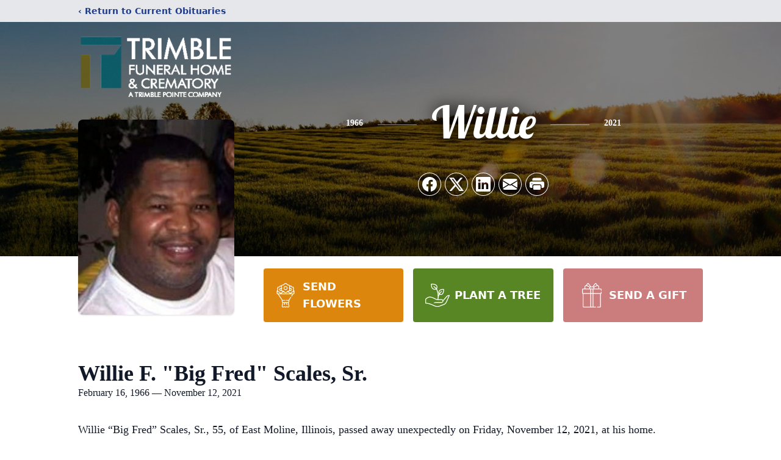

--- FILE ---
content_type: text/html; charset=utf-8
request_url: https://www.google.com/recaptcha/enterprise/anchor?ar=1&k=6LcTp0glAAAAAJWOqDOO4Q5XSq2117lYfKQ0y7fs&co=aHR0cHM6Ly93d3cudHJpbWJsZWZ1bmVyYWxob21lcy5jb206NDQz&hl=en&type=image&v=PoyoqOPhxBO7pBk68S4YbpHZ&theme=light&size=invisible&badge=bottomright&anchor-ms=20000&execute-ms=30000&cb=ft2ml86zur7c
body_size: 48794
content:
<!DOCTYPE HTML><html dir="ltr" lang="en"><head><meta http-equiv="Content-Type" content="text/html; charset=UTF-8">
<meta http-equiv="X-UA-Compatible" content="IE=edge">
<title>reCAPTCHA</title>
<style type="text/css">
/* cyrillic-ext */
@font-face {
  font-family: 'Roboto';
  font-style: normal;
  font-weight: 400;
  font-stretch: 100%;
  src: url(//fonts.gstatic.com/s/roboto/v48/KFO7CnqEu92Fr1ME7kSn66aGLdTylUAMa3GUBHMdazTgWw.woff2) format('woff2');
  unicode-range: U+0460-052F, U+1C80-1C8A, U+20B4, U+2DE0-2DFF, U+A640-A69F, U+FE2E-FE2F;
}
/* cyrillic */
@font-face {
  font-family: 'Roboto';
  font-style: normal;
  font-weight: 400;
  font-stretch: 100%;
  src: url(//fonts.gstatic.com/s/roboto/v48/KFO7CnqEu92Fr1ME7kSn66aGLdTylUAMa3iUBHMdazTgWw.woff2) format('woff2');
  unicode-range: U+0301, U+0400-045F, U+0490-0491, U+04B0-04B1, U+2116;
}
/* greek-ext */
@font-face {
  font-family: 'Roboto';
  font-style: normal;
  font-weight: 400;
  font-stretch: 100%;
  src: url(//fonts.gstatic.com/s/roboto/v48/KFO7CnqEu92Fr1ME7kSn66aGLdTylUAMa3CUBHMdazTgWw.woff2) format('woff2');
  unicode-range: U+1F00-1FFF;
}
/* greek */
@font-face {
  font-family: 'Roboto';
  font-style: normal;
  font-weight: 400;
  font-stretch: 100%;
  src: url(//fonts.gstatic.com/s/roboto/v48/KFO7CnqEu92Fr1ME7kSn66aGLdTylUAMa3-UBHMdazTgWw.woff2) format('woff2');
  unicode-range: U+0370-0377, U+037A-037F, U+0384-038A, U+038C, U+038E-03A1, U+03A3-03FF;
}
/* math */
@font-face {
  font-family: 'Roboto';
  font-style: normal;
  font-weight: 400;
  font-stretch: 100%;
  src: url(//fonts.gstatic.com/s/roboto/v48/KFO7CnqEu92Fr1ME7kSn66aGLdTylUAMawCUBHMdazTgWw.woff2) format('woff2');
  unicode-range: U+0302-0303, U+0305, U+0307-0308, U+0310, U+0312, U+0315, U+031A, U+0326-0327, U+032C, U+032F-0330, U+0332-0333, U+0338, U+033A, U+0346, U+034D, U+0391-03A1, U+03A3-03A9, U+03B1-03C9, U+03D1, U+03D5-03D6, U+03F0-03F1, U+03F4-03F5, U+2016-2017, U+2034-2038, U+203C, U+2040, U+2043, U+2047, U+2050, U+2057, U+205F, U+2070-2071, U+2074-208E, U+2090-209C, U+20D0-20DC, U+20E1, U+20E5-20EF, U+2100-2112, U+2114-2115, U+2117-2121, U+2123-214F, U+2190, U+2192, U+2194-21AE, U+21B0-21E5, U+21F1-21F2, U+21F4-2211, U+2213-2214, U+2216-22FF, U+2308-230B, U+2310, U+2319, U+231C-2321, U+2336-237A, U+237C, U+2395, U+239B-23B7, U+23D0, U+23DC-23E1, U+2474-2475, U+25AF, U+25B3, U+25B7, U+25BD, U+25C1, U+25CA, U+25CC, U+25FB, U+266D-266F, U+27C0-27FF, U+2900-2AFF, U+2B0E-2B11, U+2B30-2B4C, U+2BFE, U+3030, U+FF5B, U+FF5D, U+1D400-1D7FF, U+1EE00-1EEFF;
}
/* symbols */
@font-face {
  font-family: 'Roboto';
  font-style: normal;
  font-weight: 400;
  font-stretch: 100%;
  src: url(//fonts.gstatic.com/s/roboto/v48/KFO7CnqEu92Fr1ME7kSn66aGLdTylUAMaxKUBHMdazTgWw.woff2) format('woff2');
  unicode-range: U+0001-000C, U+000E-001F, U+007F-009F, U+20DD-20E0, U+20E2-20E4, U+2150-218F, U+2190, U+2192, U+2194-2199, U+21AF, U+21E6-21F0, U+21F3, U+2218-2219, U+2299, U+22C4-22C6, U+2300-243F, U+2440-244A, U+2460-24FF, U+25A0-27BF, U+2800-28FF, U+2921-2922, U+2981, U+29BF, U+29EB, U+2B00-2BFF, U+4DC0-4DFF, U+FFF9-FFFB, U+10140-1018E, U+10190-1019C, U+101A0, U+101D0-101FD, U+102E0-102FB, U+10E60-10E7E, U+1D2C0-1D2D3, U+1D2E0-1D37F, U+1F000-1F0FF, U+1F100-1F1AD, U+1F1E6-1F1FF, U+1F30D-1F30F, U+1F315, U+1F31C, U+1F31E, U+1F320-1F32C, U+1F336, U+1F378, U+1F37D, U+1F382, U+1F393-1F39F, U+1F3A7-1F3A8, U+1F3AC-1F3AF, U+1F3C2, U+1F3C4-1F3C6, U+1F3CA-1F3CE, U+1F3D4-1F3E0, U+1F3ED, U+1F3F1-1F3F3, U+1F3F5-1F3F7, U+1F408, U+1F415, U+1F41F, U+1F426, U+1F43F, U+1F441-1F442, U+1F444, U+1F446-1F449, U+1F44C-1F44E, U+1F453, U+1F46A, U+1F47D, U+1F4A3, U+1F4B0, U+1F4B3, U+1F4B9, U+1F4BB, U+1F4BF, U+1F4C8-1F4CB, U+1F4D6, U+1F4DA, U+1F4DF, U+1F4E3-1F4E6, U+1F4EA-1F4ED, U+1F4F7, U+1F4F9-1F4FB, U+1F4FD-1F4FE, U+1F503, U+1F507-1F50B, U+1F50D, U+1F512-1F513, U+1F53E-1F54A, U+1F54F-1F5FA, U+1F610, U+1F650-1F67F, U+1F687, U+1F68D, U+1F691, U+1F694, U+1F698, U+1F6AD, U+1F6B2, U+1F6B9-1F6BA, U+1F6BC, U+1F6C6-1F6CF, U+1F6D3-1F6D7, U+1F6E0-1F6EA, U+1F6F0-1F6F3, U+1F6F7-1F6FC, U+1F700-1F7FF, U+1F800-1F80B, U+1F810-1F847, U+1F850-1F859, U+1F860-1F887, U+1F890-1F8AD, U+1F8B0-1F8BB, U+1F8C0-1F8C1, U+1F900-1F90B, U+1F93B, U+1F946, U+1F984, U+1F996, U+1F9E9, U+1FA00-1FA6F, U+1FA70-1FA7C, U+1FA80-1FA89, U+1FA8F-1FAC6, U+1FACE-1FADC, U+1FADF-1FAE9, U+1FAF0-1FAF8, U+1FB00-1FBFF;
}
/* vietnamese */
@font-face {
  font-family: 'Roboto';
  font-style: normal;
  font-weight: 400;
  font-stretch: 100%;
  src: url(//fonts.gstatic.com/s/roboto/v48/KFO7CnqEu92Fr1ME7kSn66aGLdTylUAMa3OUBHMdazTgWw.woff2) format('woff2');
  unicode-range: U+0102-0103, U+0110-0111, U+0128-0129, U+0168-0169, U+01A0-01A1, U+01AF-01B0, U+0300-0301, U+0303-0304, U+0308-0309, U+0323, U+0329, U+1EA0-1EF9, U+20AB;
}
/* latin-ext */
@font-face {
  font-family: 'Roboto';
  font-style: normal;
  font-weight: 400;
  font-stretch: 100%;
  src: url(//fonts.gstatic.com/s/roboto/v48/KFO7CnqEu92Fr1ME7kSn66aGLdTylUAMa3KUBHMdazTgWw.woff2) format('woff2');
  unicode-range: U+0100-02BA, U+02BD-02C5, U+02C7-02CC, U+02CE-02D7, U+02DD-02FF, U+0304, U+0308, U+0329, U+1D00-1DBF, U+1E00-1E9F, U+1EF2-1EFF, U+2020, U+20A0-20AB, U+20AD-20C0, U+2113, U+2C60-2C7F, U+A720-A7FF;
}
/* latin */
@font-face {
  font-family: 'Roboto';
  font-style: normal;
  font-weight: 400;
  font-stretch: 100%;
  src: url(//fonts.gstatic.com/s/roboto/v48/KFO7CnqEu92Fr1ME7kSn66aGLdTylUAMa3yUBHMdazQ.woff2) format('woff2');
  unicode-range: U+0000-00FF, U+0131, U+0152-0153, U+02BB-02BC, U+02C6, U+02DA, U+02DC, U+0304, U+0308, U+0329, U+2000-206F, U+20AC, U+2122, U+2191, U+2193, U+2212, U+2215, U+FEFF, U+FFFD;
}
/* cyrillic-ext */
@font-face {
  font-family: 'Roboto';
  font-style: normal;
  font-weight: 500;
  font-stretch: 100%;
  src: url(//fonts.gstatic.com/s/roboto/v48/KFO7CnqEu92Fr1ME7kSn66aGLdTylUAMa3GUBHMdazTgWw.woff2) format('woff2');
  unicode-range: U+0460-052F, U+1C80-1C8A, U+20B4, U+2DE0-2DFF, U+A640-A69F, U+FE2E-FE2F;
}
/* cyrillic */
@font-face {
  font-family: 'Roboto';
  font-style: normal;
  font-weight: 500;
  font-stretch: 100%;
  src: url(//fonts.gstatic.com/s/roboto/v48/KFO7CnqEu92Fr1ME7kSn66aGLdTylUAMa3iUBHMdazTgWw.woff2) format('woff2');
  unicode-range: U+0301, U+0400-045F, U+0490-0491, U+04B0-04B1, U+2116;
}
/* greek-ext */
@font-face {
  font-family: 'Roboto';
  font-style: normal;
  font-weight: 500;
  font-stretch: 100%;
  src: url(//fonts.gstatic.com/s/roboto/v48/KFO7CnqEu92Fr1ME7kSn66aGLdTylUAMa3CUBHMdazTgWw.woff2) format('woff2');
  unicode-range: U+1F00-1FFF;
}
/* greek */
@font-face {
  font-family: 'Roboto';
  font-style: normal;
  font-weight: 500;
  font-stretch: 100%;
  src: url(//fonts.gstatic.com/s/roboto/v48/KFO7CnqEu92Fr1ME7kSn66aGLdTylUAMa3-UBHMdazTgWw.woff2) format('woff2');
  unicode-range: U+0370-0377, U+037A-037F, U+0384-038A, U+038C, U+038E-03A1, U+03A3-03FF;
}
/* math */
@font-face {
  font-family: 'Roboto';
  font-style: normal;
  font-weight: 500;
  font-stretch: 100%;
  src: url(//fonts.gstatic.com/s/roboto/v48/KFO7CnqEu92Fr1ME7kSn66aGLdTylUAMawCUBHMdazTgWw.woff2) format('woff2');
  unicode-range: U+0302-0303, U+0305, U+0307-0308, U+0310, U+0312, U+0315, U+031A, U+0326-0327, U+032C, U+032F-0330, U+0332-0333, U+0338, U+033A, U+0346, U+034D, U+0391-03A1, U+03A3-03A9, U+03B1-03C9, U+03D1, U+03D5-03D6, U+03F0-03F1, U+03F4-03F5, U+2016-2017, U+2034-2038, U+203C, U+2040, U+2043, U+2047, U+2050, U+2057, U+205F, U+2070-2071, U+2074-208E, U+2090-209C, U+20D0-20DC, U+20E1, U+20E5-20EF, U+2100-2112, U+2114-2115, U+2117-2121, U+2123-214F, U+2190, U+2192, U+2194-21AE, U+21B0-21E5, U+21F1-21F2, U+21F4-2211, U+2213-2214, U+2216-22FF, U+2308-230B, U+2310, U+2319, U+231C-2321, U+2336-237A, U+237C, U+2395, U+239B-23B7, U+23D0, U+23DC-23E1, U+2474-2475, U+25AF, U+25B3, U+25B7, U+25BD, U+25C1, U+25CA, U+25CC, U+25FB, U+266D-266F, U+27C0-27FF, U+2900-2AFF, U+2B0E-2B11, U+2B30-2B4C, U+2BFE, U+3030, U+FF5B, U+FF5D, U+1D400-1D7FF, U+1EE00-1EEFF;
}
/* symbols */
@font-face {
  font-family: 'Roboto';
  font-style: normal;
  font-weight: 500;
  font-stretch: 100%;
  src: url(//fonts.gstatic.com/s/roboto/v48/KFO7CnqEu92Fr1ME7kSn66aGLdTylUAMaxKUBHMdazTgWw.woff2) format('woff2');
  unicode-range: U+0001-000C, U+000E-001F, U+007F-009F, U+20DD-20E0, U+20E2-20E4, U+2150-218F, U+2190, U+2192, U+2194-2199, U+21AF, U+21E6-21F0, U+21F3, U+2218-2219, U+2299, U+22C4-22C6, U+2300-243F, U+2440-244A, U+2460-24FF, U+25A0-27BF, U+2800-28FF, U+2921-2922, U+2981, U+29BF, U+29EB, U+2B00-2BFF, U+4DC0-4DFF, U+FFF9-FFFB, U+10140-1018E, U+10190-1019C, U+101A0, U+101D0-101FD, U+102E0-102FB, U+10E60-10E7E, U+1D2C0-1D2D3, U+1D2E0-1D37F, U+1F000-1F0FF, U+1F100-1F1AD, U+1F1E6-1F1FF, U+1F30D-1F30F, U+1F315, U+1F31C, U+1F31E, U+1F320-1F32C, U+1F336, U+1F378, U+1F37D, U+1F382, U+1F393-1F39F, U+1F3A7-1F3A8, U+1F3AC-1F3AF, U+1F3C2, U+1F3C4-1F3C6, U+1F3CA-1F3CE, U+1F3D4-1F3E0, U+1F3ED, U+1F3F1-1F3F3, U+1F3F5-1F3F7, U+1F408, U+1F415, U+1F41F, U+1F426, U+1F43F, U+1F441-1F442, U+1F444, U+1F446-1F449, U+1F44C-1F44E, U+1F453, U+1F46A, U+1F47D, U+1F4A3, U+1F4B0, U+1F4B3, U+1F4B9, U+1F4BB, U+1F4BF, U+1F4C8-1F4CB, U+1F4D6, U+1F4DA, U+1F4DF, U+1F4E3-1F4E6, U+1F4EA-1F4ED, U+1F4F7, U+1F4F9-1F4FB, U+1F4FD-1F4FE, U+1F503, U+1F507-1F50B, U+1F50D, U+1F512-1F513, U+1F53E-1F54A, U+1F54F-1F5FA, U+1F610, U+1F650-1F67F, U+1F687, U+1F68D, U+1F691, U+1F694, U+1F698, U+1F6AD, U+1F6B2, U+1F6B9-1F6BA, U+1F6BC, U+1F6C6-1F6CF, U+1F6D3-1F6D7, U+1F6E0-1F6EA, U+1F6F0-1F6F3, U+1F6F7-1F6FC, U+1F700-1F7FF, U+1F800-1F80B, U+1F810-1F847, U+1F850-1F859, U+1F860-1F887, U+1F890-1F8AD, U+1F8B0-1F8BB, U+1F8C0-1F8C1, U+1F900-1F90B, U+1F93B, U+1F946, U+1F984, U+1F996, U+1F9E9, U+1FA00-1FA6F, U+1FA70-1FA7C, U+1FA80-1FA89, U+1FA8F-1FAC6, U+1FACE-1FADC, U+1FADF-1FAE9, U+1FAF0-1FAF8, U+1FB00-1FBFF;
}
/* vietnamese */
@font-face {
  font-family: 'Roboto';
  font-style: normal;
  font-weight: 500;
  font-stretch: 100%;
  src: url(//fonts.gstatic.com/s/roboto/v48/KFO7CnqEu92Fr1ME7kSn66aGLdTylUAMa3OUBHMdazTgWw.woff2) format('woff2');
  unicode-range: U+0102-0103, U+0110-0111, U+0128-0129, U+0168-0169, U+01A0-01A1, U+01AF-01B0, U+0300-0301, U+0303-0304, U+0308-0309, U+0323, U+0329, U+1EA0-1EF9, U+20AB;
}
/* latin-ext */
@font-face {
  font-family: 'Roboto';
  font-style: normal;
  font-weight: 500;
  font-stretch: 100%;
  src: url(//fonts.gstatic.com/s/roboto/v48/KFO7CnqEu92Fr1ME7kSn66aGLdTylUAMa3KUBHMdazTgWw.woff2) format('woff2');
  unicode-range: U+0100-02BA, U+02BD-02C5, U+02C7-02CC, U+02CE-02D7, U+02DD-02FF, U+0304, U+0308, U+0329, U+1D00-1DBF, U+1E00-1E9F, U+1EF2-1EFF, U+2020, U+20A0-20AB, U+20AD-20C0, U+2113, U+2C60-2C7F, U+A720-A7FF;
}
/* latin */
@font-face {
  font-family: 'Roboto';
  font-style: normal;
  font-weight: 500;
  font-stretch: 100%;
  src: url(//fonts.gstatic.com/s/roboto/v48/KFO7CnqEu92Fr1ME7kSn66aGLdTylUAMa3yUBHMdazQ.woff2) format('woff2');
  unicode-range: U+0000-00FF, U+0131, U+0152-0153, U+02BB-02BC, U+02C6, U+02DA, U+02DC, U+0304, U+0308, U+0329, U+2000-206F, U+20AC, U+2122, U+2191, U+2193, U+2212, U+2215, U+FEFF, U+FFFD;
}
/* cyrillic-ext */
@font-face {
  font-family: 'Roboto';
  font-style: normal;
  font-weight: 900;
  font-stretch: 100%;
  src: url(//fonts.gstatic.com/s/roboto/v48/KFO7CnqEu92Fr1ME7kSn66aGLdTylUAMa3GUBHMdazTgWw.woff2) format('woff2');
  unicode-range: U+0460-052F, U+1C80-1C8A, U+20B4, U+2DE0-2DFF, U+A640-A69F, U+FE2E-FE2F;
}
/* cyrillic */
@font-face {
  font-family: 'Roboto';
  font-style: normal;
  font-weight: 900;
  font-stretch: 100%;
  src: url(//fonts.gstatic.com/s/roboto/v48/KFO7CnqEu92Fr1ME7kSn66aGLdTylUAMa3iUBHMdazTgWw.woff2) format('woff2');
  unicode-range: U+0301, U+0400-045F, U+0490-0491, U+04B0-04B1, U+2116;
}
/* greek-ext */
@font-face {
  font-family: 'Roboto';
  font-style: normal;
  font-weight: 900;
  font-stretch: 100%;
  src: url(//fonts.gstatic.com/s/roboto/v48/KFO7CnqEu92Fr1ME7kSn66aGLdTylUAMa3CUBHMdazTgWw.woff2) format('woff2');
  unicode-range: U+1F00-1FFF;
}
/* greek */
@font-face {
  font-family: 'Roboto';
  font-style: normal;
  font-weight: 900;
  font-stretch: 100%;
  src: url(//fonts.gstatic.com/s/roboto/v48/KFO7CnqEu92Fr1ME7kSn66aGLdTylUAMa3-UBHMdazTgWw.woff2) format('woff2');
  unicode-range: U+0370-0377, U+037A-037F, U+0384-038A, U+038C, U+038E-03A1, U+03A3-03FF;
}
/* math */
@font-face {
  font-family: 'Roboto';
  font-style: normal;
  font-weight: 900;
  font-stretch: 100%;
  src: url(//fonts.gstatic.com/s/roboto/v48/KFO7CnqEu92Fr1ME7kSn66aGLdTylUAMawCUBHMdazTgWw.woff2) format('woff2');
  unicode-range: U+0302-0303, U+0305, U+0307-0308, U+0310, U+0312, U+0315, U+031A, U+0326-0327, U+032C, U+032F-0330, U+0332-0333, U+0338, U+033A, U+0346, U+034D, U+0391-03A1, U+03A3-03A9, U+03B1-03C9, U+03D1, U+03D5-03D6, U+03F0-03F1, U+03F4-03F5, U+2016-2017, U+2034-2038, U+203C, U+2040, U+2043, U+2047, U+2050, U+2057, U+205F, U+2070-2071, U+2074-208E, U+2090-209C, U+20D0-20DC, U+20E1, U+20E5-20EF, U+2100-2112, U+2114-2115, U+2117-2121, U+2123-214F, U+2190, U+2192, U+2194-21AE, U+21B0-21E5, U+21F1-21F2, U+21F4-2211, U+2213-2214, U+2216-22FF, U+2308-230B, U+2310, U+2319, U+231C-2321, U+2336-237A, U+237C, U+2395, U+239B-23B7, U+23D0, U+23DC-23E1, U+2474-2475, U+25AF, U+25B3, U+25B7, U+25BD, U+25C1, U+25CA, U+25CC, U+25FB, U+266D-266F, U+27C0-27FF, U+2900-2AFF, U+2B0E-2B11, U+2B30-2B4C, U+2BFE, U+3030, U+FF5B, U+FF5D, U+1D400-1D7FF, U+1EE00-1EEFF;
}
/* symbols */
@font-face {
  font-family: 'Roboto';
  font-style: normal;
  font-weight: 900;
  font-stretch: 100%;
  src: url(//fonts.gstatic.com/s/roboto/v48/KFO7CnqEu92Fr1ME7kSn66aGLdTylUAMaxKUBHMdazTgWw.woff2) format('woff2');
  unicode-range: U+0001-000C, U+000E-001F, U+007F-009F, U+20DD-20E0, U+20E2-20E4, U+2150-218F, U+2190, U+2192, U+2194-2199, U+21AF, U+21E6-21F0, U+21F3, U+2218-2219, U+2299, U+22C4-22C6, U+2300-243F, U+2440-244A, U+2460-24FF, U+25A0-27BF, U+2800-28FF, U+2921-2922, U+2981, U+29BF, U+29EB, U+2B00-2BFF, U+4DC0-4DFF, U+FFF9-FFFB, U+10140-1018E, U+10190-1019C, U+101A0, U+101D0-101FD, U+102E0-102FB, U+10E60-10E7E, U+1D2C0-1D2D3, U+1D2E0-1D37F, U+1F000-1F0FF, U+1F100-1F1AD, U+1F1E6-1F1FF, U+1F30D-1F30F, U+1F315, U+1F31C, U+1F31E, U+1F320-1F32C, U+1F336, U+1F378, U+1F37D, U+1F382, U+1F393-1F39F, U+1F3A7-1F3A8, U+1F3AC-1F3AF, U+1F3C2, U+1F3C4-1F3C6, U+1F3CA-1F3CE, U+1F3D4-1F3E0, U+1F3ED, U+1F3F1-1F3F3, U+1F3F5-1F3F7, U+1F408, U+1F415, U+1F41F, U+1F426, U+1F43F, U+1F441-1F442, U+1F444, U+1F446-1F449, U+1F44C-1F44E, U+1F453, U+1F46A, U+1F47D, U+1F4A3, U+1F4B0, U+1F4B3, U+1F4B9, U+1F4BB, U+1F4BF, U+1F4C8-1F4CB, U+1F4D6, U+1F4DA, U+1F4DF, U+1F4E3-1F4E6, U+1F4EA-1F4ED, U+1F4F7, U+1F4F9-1F4FB, U+1F4FD-1F4FE, U+1F503, U+1F507-1F50B, U+1F50D, U+1F512-1F513, U+1F53E-1F54A, U+1F54F-1F5FA, U+1F610, U+1F650-1F67F, U+1F687, U+1F68D, U+1F691, U+1F694, U+1F698, U+1F6AD, U+1F6B2, U+1F6B9-1F6BA, U+1F6BC, U+1F6C6-1F6CF, U+1F6D3-1F6D7, U+1F6E0-1F6EA, U+1F6F0-1F6F3, U+1F6F7-1F6FC, U+1F700-1F7FF, U+1F800-1F80B, U+1F810-1F847, U+1F850-1F859, U+1F860-1F887, U+1F890-1F8AD, U+1F8B0-1F8BB, U+1F8C0-1F8C1, U+1F900-1F90B, U+1F93B, U+1F946, U+1F984, U+1F996, U+1F9E9, U+1FA00-1FA6F, U+1FA70-1FA7C, U+1FA80-1FA89, U+1FA8F-1FAC6, U+1FACE-1FADC, U+1FADF-1FAE9, U+1FAF0-1FAF8, U+1FB00-1FBFF;
}
/* vietnamese */
@font-face {
  font-family: 'Roboto';
  font-style: normal;
  font-weight: 900;
  font-stretch: 100%;
  src: url(//fonts.gstatic.com/s/roboto/v48/KFO7CnqEu92Fr1ME7kSn66aGLdTylUAMa3OUBHMdazTgWw.woff2) format('woff2');
  unicode-range: U+0102-0103, U+0110-0111, U+0128-0129, U+0168-0169, U+01A0-01A1, U+01AF-01B0, U+0300-0301, U+0303-0304, U+0308-0309, U+0323, U+0329, U+1EA0-1EF9, U+20AB;
}
/* latin-ext */
@font-face {
  font-family: 'Roboto';
  font-style: normal;
  font-weight: 900;
  font-stretch: 100%;
  src: url(//fonts.gstatic.com/s/roboto/v48/KFO7CnqEu92Fr1ME7kSn66aGLdTylUAMa3KUBHMdazTgWw.woff2) format('woff2');
  unicode-range: U+0100-02BA, U+02BD-02C5, U+02C7-02CC, U+02CE-02D7, U+02DD-02FF, U+0304, U+0308, U+0329, U+1D00-1DBF, U+1E00-1E9F, U+1EF2-1EFF, U+2020, U+20A0-20AB, U+20AD-20C0, U+2113, U+2C60-2C7F, U+A720-A7FF;
}
/* latin */
@font-face {
  font-family: 'Roboto';
  font-style: normal;
  font-weight: 900;
  font-stretch: 100%;
  src: url(//fonts.gstatic.com/s/roboto/v48/KFO7CnqEu92Fr1ME7kSn66aGLdTylUAMa3yUBHMdazQ.woff2) format('woff2');
  unicode-range: U+0000-00FF, U+0131, U+0152-0153, U+02BB-02BC, U+02C6, U+02DA, U+02DC, U+0304, U+0308, U+0329, U+2000-206F, U+20AC, U+2122, U+2191, U+2193, U+2212, U+2215, U+FEFF, U+FFFD;
}

</style>
<link rel="stylesheet" type="text/css" href="https://www.gstatic.com/recaptcha/releases/PoyoqOPhxBO7pBk68S4YbpHZ/styles__ltr.css">
<script nonce="S7G_GIrD9GLLrgD-MrefQg" type="text/javascript">window['__recaptcha_api'] = 'https://www.google.com/recaptcha/enterprise/';</script>
<script type="text/javascript" src="https://www.gstatic.com/recaptcha/releases/PoyoqOPhxBO7pBk68S4YbpHZ/recaptcha__en.js" nonce="S7G_GIrD9GLLrgD-MrefQg">
      
    </script></head>
<body><div id="rc-anchor-alert" class="rc-anchor-alert"></div>
<input type="hidden" id="recaptcha-token" value="[base64]">
<script type="text/javascript" nonce="S7G_GIrD9GLLrgD-MrefQg">
      recaptcha.anchor.Main.init("[\x22ainput\x22,[\x22bgdata\x22,\x22\x22,\[base64]/[base64]/MjU1Ong/[base64]/[base64]/[base64]/[base64]/[base64]/[base64]/[base64]/[base64]/[base64]/[base64]/[base64]/[base64]/[base64]/[base64]/[base64]\\u003d\x22,\[base64]\\u003d\x22,\x22al8gwp/CpMOmC8KuesK/W2sBw7DCjyUlNhY/wr7CiQzDqMKmw6TDhX7CgMO2OTbCh8KYDMKzwqTCtkhte8KjM8ORXMK/CsOrw57Cjk/[base64]/CisK3wphFwrTDr0vCoCnChMKKw4BrT39Ye3/Csm7CiCPClcK5wozDtMO1HsOuSMOtwokHDMKvwpBLw6lrwoBOwrJkO8Ozw4zCnCHClMKKVXcXKsKhwpbDtCJTwoNgb8KNAsOnRDLCgXREBFPCuj5bw5YUSsKaE8KDw4XDt23ClR7DqsK7ecOMwq7CpW/CknjCsEPCrA5aKsKgwovCnCUhwq9fw6zCpWNADU4kBA0ywqjDozbDtMOZSh7CicOAWBdAwrw9wqNDwrtgwr3DllIJw7LDpCXCn8OvKW/CsC42wqbClDgRA0TCrDMucMOEV3LCgHEMw5TDqsKkwqIddVbCr2cLM8KHP8OvwoTDpwrCuFDDqsO2RMKcw7bCm8O7w7VBMR/[base64]/AA0Aw7wbBcKzdMK/Xi5zYMKkwp/CmwfDmlpkw5pRI8K2w5fDn8OSw6lTWMOnw7TCk0LCnkk+Q2Qow7FnAlrChMK9w7F3MihIXGEdwptGw4wAAcKZHC9VwpoSw7tiVBDDvMOxwqd/w4TDjntOXsOrVH1/[base64]/CvWnDocOKw6kZKyPDmMKxwoEQWjnDsMOgGsOEacOvw4MEw6UXNx3DuMOfPsOgBcOoLG7DjkMow5bCucOgD07Cp3TCkidnw7XChCEiJMO+McOywqjCjlYLwoPDl03Diz7DvkjDn2/[base64]/Clg/ChS00w7hjwoLDn8O7LBhsw4Qcw7LDvMOdw4R8IWrDvsOcAcOpMsONIHteb3oNBMOjw4gGTiPCicKuT8KvecK3w7zCosOpwrM3F8K/EcOeFzFVecKJUsKCXMKMw4ILN8OZwrPDuMK/WE7Dj0PDgsKMEcOfwqIgw7DCksOew7fCvMKoJXzDvMOqLW/DmMKOw7DClsKeZULCrsKrNcKBwpEuwoLCtcK+VV/ChHViIMKzwprCoEbCl2VAd1LCvsOOY1nCgXrCl8ODCy4aOGnDvljCucKxeQrDlW7DsMOscMO5w4Usw5rDrsO+wqlWw5zDgQFnwqDClC/ChjHDkcOvw6sFWjvCscK3w7vCjznDvcKJM8Oxwq8QGsO+EUfCrMKqwrnDlnrDsW9Iwr1NMFkyTE8Pwrg2wqLCm1h+HsKRw5V8XMKcw6HCpMOkwpLDiy52wrcCw6MGw5l8ahHDvRM8CsKAwrDDuiHDtRVHDmHCnsOVP8Oow77DrnLChVxKw68zwq/CuCbDnjvCscOgMsOFwpIeAErCv8O9P8K/QMKwT8OSA8O8OcKtw4PCgH1Ow6F4Ums/wqB/wpI4NHMZKMKmBcOTw7rDgcKcInDCsh50UhXDoC3CmnLCisKVZMK6d0nDsRFrV8K3wq/DhcKBw4A+fEtDwr44QQjCrEROwpt2w51wwoLCslPDu8O9wqjDvWbDjCtvwpnDjsKXW8OgOnfDk8K9w4oDwrDCqWgHe8KeP8KYwrUkw5wNwpUUUMKcZDc1wqPDi8KHw4bCu2fDicKVwo4Pw5c6XkMKwowEAlNoRsKRwqfDoiLClMO2IsOHw59JwqLDskFCwo/DjcOTwpoZcMKLWsKTwrlOw5LDocKDA8OmBg8ZwooDwpPCnMOhZcO/wrHCv8KMwrPChDA+MMK7w6w8b3lLwp/CiU7DoRrDtsOkZU7ClXnCm8KfDmpyQQBcZ8KAw7IiwrAhGFDDp2hcwpbCgyhBw7PCmj/DrMKQcV0Zwos8Xl0Uw6I3RsKlfsKlw6FASMOgXj/Cr3x7Hj/ClMOuIcKzA1QwQijCr8OIcWjDq2DCk1XDiHwMwpnDosOtfMOLw5DDm8OKw4TDn1A7w5bCtzXDjjHCjxshw7Ynwq/DgMO/wq7DncO9TsKYw5bDjMOhwrLDgV0mZgvCkMKwRMOUwodNdGdUwq1NCWrDmcOGw67Du8OrNF7Chj/[base64]/CoxwEL8KceMKqw4nDn8OqUzLDn8OJAHPCnMKMEcORJhw7YsO4w5PDn8KdwrHCiEbDncOvMsKyw6LDvsKXYMOcGsKmw6NDH2MUw6zDg0XCucOjaE/Dn3rCtGE/w6LDlixpAsK+wo7DvH/CpEpHwp8RwrfCqhHCuQPDqFLDh8K4M8OZw4NlW8OnGXbDuMOXw4vDqyoXP8ONwqbDiHzCi3V5OMKXalXDgMKLQiHCrTXDnsKIEcO8wrJ4HjjCrhfCpDVgw4XDk1vCi8O7wqIIGgZwQV1jKQQvMcObw44rXVLDisOtw7fDs8OWwqjDsF/DocKcw6PDkcKDw6sccyrDnC0+wpbDmcOoH8K/w5jDsGDDm3wDw7ZSwoFqb8OLwrHCscOGTCtXLAXDgxYDw6rDpcK+wqcncHnDlhMpw5B8GMK8w4XDgTIYw7lABsOEwrAIw4N1TCJBwoNNLBkHIDLCkMOyw4U5w4zCi0lAG8OgScOLwrxXIjXCgR4kw4AyB8ODwqpVFm/DssORw444ey0QwrHCowsEGWRawo5Ob8KPbcO+DHpVfsOoCSLDokPCqTUIQAh9d8O/w6fCp2dvw7kALhMtwr5hPBzDvw/Cp8KTbGUANcOGE8O8wqsEwoTCgcK3UlZvw6LCknJxw54mBMOEKyE+N1V4W8KGwpjDvsOTwrfDicOBw7d7w4dEThbCp8KFexLDjABFwps4a8KlwrvDjMOYw5jDsMKvwpMOwpcpw4/DqsKjCsKZwp7DqnJkEG/[base64]/NcOMwrPCs8OPw6jDuMOIDE/CuG/Ds8OJXMKSw5l9wp/[base64]/CpMKGOh3Cp2kxC2rCqsK0bcOkwpRawrPDg8OyPjNLIsOFPnJsUsO7eHzDphFmw4HCo0oywp/ClQ3CnRUzwoEpwp3DlcO4wq3ClC0GV8OLWcKPVQkGRSfDqwDCqMKUwpvDvjVsw5PDiMKpLsKANsOOXMKdwqjCmGvDmMOfw5pWw7p1wrHCkhXCpW0YD8OGw4HCk8KwwpUbXMOvwovCjcOKEkjDpBfDk3/[base64]/CqyPCjiUHw6DDulrDpwbDhW3CoMKvw6nCgF4yacOEw4zDt01Tw7XDgAPDoHvDvcKXasKYPVDCjcOKw5vDk0XDtwEDw4VFwp7Dg8KOFcKnfsKGc8KFwpxPw6ovwq1mwq10w6DDgk/Ch8KNwq/CtcKQw7jCgMKtw6N2KHbDrVdrwqsgbcOZwrNTbsO1eDVgwrgWwoUqwqbDmCTCnAvDgwPDh1cDeyJzKcKTV0zDgMK4w6Agc8OOBsOXwofDjlrCiMKFTMOPwoROwoMeHVQbw6FKw7ERZcOGYcOOeBp6wqbDksKGwo3CmMOnJMOzwr/DvsK0RcK7KErDuDXDki7Cpi7DksO6wqHDlMO7w4bCj2ZiESA3UMOtw6zCpyVbw5YTdTTCp2fCosOsw7DChgDDsAfCksKMwqPCgcKZw5nDi3gBe8K7FcKTPyjCix7DolzCkMOOVTXCrgkTwqxIwoHCvcK/FmBzwqU4w4nCk2HDigrDvR7DvMO+cADCrDIVOUV2w4dlw4XCm8OEfRIFw4sLcBIKSVA3PQvDpMKIwq7DuUjDskhKLwgZwqrDrkjDnAPCmMKgOljDssO2ORrCpcKcJT0ZFxZdLE9JAmbDvzVXwpNnwo0pDMOEfcKawpbDrTQUNMOGYljCsMK5wrfDg8Kowr/Dh8Oywo7CqAzDnMO6PcKjw7cXw53CpzzCjwPDplAawoQVTsO4T2fDjMK0w5VAXcKjA2LClScjw5TDlcOqZsKpwqFOCsOrwrlcXMODw5MjLMKhJcOPWApVw5TDvC7Dp8OhBMKNwo/Dv8KnwqRowp7DqGDDhcOmw5fCkGHCpcKwwoN5wpvDkzZXwr9OKnzDlcKgwo/[base64]/wrLCssKnVMObwqJVNjnDpx57w5zCrSrCjcOZK8OFMS1qw6DCnwALwox5RMKAdEzCrcKFw6c6w4nCg8KWV8K5w5tGN8OPAcOuwqRMw5AMwrrCqcObwrZ8w4/DrcKxw7LDiMOfJ8O/w5o0T1cSZcKsSl/CjlTCv3bDr8KAYF0jw6Egw75Jw7DDliFNw43Dp8K9w7IiRcOrwqHDrkUYwqB9FXPCsGBcw5diT0BMSSzCvDh7ChlDw7dHwrZBw4XCu8Kgw7/CvGbCnTFfwrHDsG9EWUHCqcOGdkU+w5UiH1HCuMObw5XDqWXDhsOdwolCw4bCt8OtHsKpwroZw4HDicKXWsOqVcOZw53DqR7CjMKWfsKpw5Vgw4McYcOBw5YAwrh2w5nDnAvCq2fDswFAOsKDUMKKBMK/w54oR08mJsKSawbCuwI/[base64]/Dm8O0OcO6YsK/[base64]/[base64]/DoUAoExTDv8KrwrZcwroyKMKYw6RjOVLCvQVLwq03wonCkgPDswkWw6vDqVnCjR/[base64]/[base64]/DhCPCsgIcw7DCqGJyw6XDlRpuw7fDoTgFUxAWJlzChMKKLBp2cMOWUwQawoBdITU/[base64]/wq/[base64]/CjAcybXARF8O/TMO1wo8rw4jDoQjDolVVw5rDrw4Dw6zCrjocNcO3wr9Xw4/[base64]/DncOxP0DCicOXC8O/cVh0C8OsJMOhHXbDhAxgwrAwwoQVRcO+w7nDhcKcwoXCocO5w5MJwpVZw5fChWjCtsO6wpvDiD/CpMO3wosqS8KyMRvCkcOLNcKMbMKJw7TCojHCt8K0ZcKVBGMgw6/Dt8KTw4MvAsKKw4HChU3DjcKMJ8Kvw6Jew4vCrsOkwo7CkwU2w6oIwovCpMOsEMO1wqHDpcK8ZsOnGjR7w6h7wpp8wr/DtiDDssKhFw9LwrXDocKICiZRw73Dl8Ouw4YAw4DDhcOQwpPCgCp4JQ/CkiwNwrPDj8O3HzTCkMOPS8K0PMKiwrTDgTQzwrbCm2k3E0XDsMOTdn0PXRJawroOw7ZcMcKifMKQTiMhOwTDqcKGYRwywo4Uw7BbE8OIW2AKwojDsw5lw4nCmGZxwp/Cq8KLaiN6c3MGYS0kwoPDpsOOw7xDwpTDtUjDmsKEFMKDJk/Du8KFeMKMwrrCvhPCs8O6UcKsZE3CjBLDicKrAQPClCvDvcK8ScKRBFYzQkNJHlvCpcKhw7cCwoBSPwFlw5bCncK6w6jDsMO0w7vCtCxnBcKQOEPDvDBYw53CvcKFTMOPwpfDnhXDn8Kiwqp6F8OqwoLDh8OcTSM/UMKMw5/CnHg7Y0E2w5XDvcKKw5E8SSjCvcKfw6/DvMK6wonCizYgw5d/w6nDuzTDusO8Sl1gCE0Vw4JqYsKNw79UY1LDh8OKw5nDj1ElQsK3FsKYw7cGw7dyC8K/[base64]/CgCYFwp/[base64]/DgMOVcR5wHWfCiMOkw7zCv0LDsndwJCbDjMKpGcO8w7NpdsKBw7TDqMK9LsKzXcOKwrMrwp1jw7lCw7HCmkrCiAktTcKBw4VFw7MPMnlEwoB9wrjDo8K4w7TDlk9/esKNw4TCsnR0wpfDuMKrcMORTSXCkS7Dji3Cr8KLTB7DocO8bsOUw4FEXS8DZBXDg8OeRCjCiFo2PTNvJUjCjDXDvcK0PsO+JsKUXn/[base64]/DkcObCMOew5XDncO4wqpcwpTDvsOqOhcCw4TDiXUlZw3CpMO0O8O7CQQmXcKiO8KXZHs+w6ojHxDCkzTCpBfCvsOcEcOMCsKEw6F1fFE5wqpCS8OoUg4nVTPCgMOxw5xzF2MLwrRPwqLCgyLDpsOjw4HDh0wjGEoKfEo/wpZAwohdw7knHsO0W8OJasOvXlE2bSLCtGUBdMOycxEuwovDtQRmwrbCl0rCnkLDosK4w6nCkcOwPMOGbcKwbnbDr0LClsOfw6/DicKWaQDCr8OQdsKnwqDDgAPDpsKnbsOkF0ZVUhgnJ8KcwqzCknHCosOHSMOYw77CmTLDocO/wr8ew4gCw5cZZ8KPBQTDh8KAw6XCg8OrwqwFw7sIGxPDrVs5WMOxw4HCmk7DpsOuVMOSaMKJw5dWw4XDvSbDl1pyeMKzTcOnTU99OsKZfcOkwrJCMsOfdkrDgsK7w6vDi8KLTUnDqFU2Y8KqB33DtMOmw6cDw5JjDz8pd8K5dMK9w6/DuMOtw7nCisKnw7TCjUrCtsK3w7pfQyfDjU7Cl8KBXsOww7LDsFBOw4bDrxYvw6nDvkbDn1Z8V8OOw5Elw7p8woDCicO9w7fCk0hQRzDDssOMbHxmWcKvwrQiOz/[base64]/w5IRwpfDh8K/AsOgTcKEw5zDiMOoW2BOw4TDi8Kuw4dxw63ChUXCrcOOwo9Kwr5Ow77DhsO1w4llfznCvHsuwqcCwq3CqsKFwpJJMEkQw5dnwrbDp1XChMOmw5gMwppYwqBedcO8wr3Ckn5MwolgMU0WwpvDoVLCgVV/w50uwonCo1HCtkXDksO4w6pFMcOpw4/CuTUpOcKDw6U2w5U2dMKlbcOxw4pFXxU6wooOw4cMGCJRw5Uvw6gIw6tyw7JWOwFCGBxiw5hcHytjEMOFZFPCnWJrD2N5w5NEPsK1a1jCo0bDnAIsV1jDgMKawp1rSXbDk3DDlnfDgMOFY8OnEcOcw5h/GMK7fcKWwqw9wprCkRBmwpteQcOewrbCgsOEGsOvJsK0TjHCjMKtacOQwpNvw7laHVs/aMOpwpTCvETCqUDDt0zCj8O+w61Bw7FDw5vDsCFtKF0Iw6F1YWvCpjsfEx/CpQ3DsXNhLUMuFEvDpsKkAMKQK8OHw73CnWPDjMKVEcKZw6UPf8OocE7CvMKlGW9KG8O+IUbDjsODWwfCqcK1w4fDi8O+GMKqM8KAYmJoAj3DmMKlJD/Cm8Kcw6DCtMKrdAjCmioVIMK2O3PCmcO2w50uLsKxw4tiF8KkE8Kzw7TDicKhwq/CtcKhw5VYd8Kmwos8Kg9+wprCr8O5ODlrTyBrwqM6wrx/X8KLW8K4w41YJMKawq47wqZcwojCrGkGw6Bgw4AoO1IzwpPCtUZmEMOnw6FMw4dIw7BTQ8KEw57ChcO3woMpZcO0cH3DiC3CsMOXwp7DigzCrRbDtcOQw6zCkRPCuSnCkSrCscKDw4LCj8OrNMKhw4F/I8OMaMKSIMOEHMONw7Mww6tCwpHDhsKOw4NSDcOzwrvDjmBIPMK7wqY+wqERw7FdwqNGYsKFJsOPJ8OCciE8VEZeJz3CrR/Do8KLVcOYw7JxMAoBe8KCw6vCoDTDml5yCsK9w5HCn8O2w7DDiMKoccOKw6jDqyXCmsOmwo3DoGxRfsOHwooywrk9wqVEwp4swqh5wq0uB1NNMsKLSsKyw7URYsKvw7zCr8KcwrXDssK/WcKefhrDg8OHdXR7EcOjVALDgcKfMsOLMgxRCMOoOyY7wrrDoWQ+TMKvwqM3w4LCkMOUwr/Dq8Kxw4LCgzrCh1XCjMKwJSkRfQUKwqrCuhDDuHrCrxXCjsK/[base64]/[base64]/[base64]/DpWJlXlpVwoRtwpAbCUN6TsORw4FrZl7ChGjCsQQrw5DDmcOsw45Kw63CnzUVw53DvcK8OcODADBmSk4wwq/DrFHDmip/TzzCoMOADcKow5AUw61hPcKowojDmSDDmTF5wpM0YsOjAcKrw7jCiA8Ywr8lJBHDscKQwqnDkGnDtsK0wq1Tw7QBNmfCim0RVl3CimjCvMKBWMOaD8OHw4HCrMOSwrpeCsOuwqRRSWrDrsKFEi3CqmJwJXbCkMO7w4LDl8OLwqVew4/CtcODw5Nfw6Nfw4w7w43DsAgQw6YuwrMJw74lRMK9bMORasKVw74GM8Kfwpd6V8OLw5sVwrBIwp4Cw6nCksOeasOtw6/CiycJwqFrw7wSYwJew4jDg8KuwqLDnEjChsOpFcKzw6sdI8O5wpRhbU/[base64]/BQZUwpbCpSTDlxDDkzc/WcOTKFd/J8Opw4LCtcKrOkDCgBjCiQ/CgcKlwqRyw4g9JcOvw6fDvMOJwq4iwoB2G8OuK0Vuwp8udRvDssOXTsK6w5bCkH8rRgfDlQPDs8KVw5nDoMOGwq7DqyIZw53Dj3fClsOpw7VNwrXCrwBRX8KCFsKpw5bCocOjCgrCs2cKw5XCtcOTwqJ2w4PDkX/DrsKvWHQ+LAlcLDs6esOiw5fCsANpacO+wpYVAcKAd1PCrsOaw5/Cj8OmwrJaMkYqS1phX1JIVcOnw5ACMgfCrcOxMcO6w7oycE/Ciw7ClFPCkMOxwo7DgwQ/[base64]/CngcSwqDDk3RRUlnCmcOxwqwURsOCwp/ChsKdwoV3MQjDoz4bDC4iB8OkcDNZX3rCncOASjV5WE0Nw7XCq8Orwo3CrsOCJyEWOsOTwqEowphGw7TDu8KpZB3CvzEpbsOlA2PClMKgeQvDkMOMIMKuw5Bdwp/Dm0zCgl/CgUHCh37ChE/DkcKzKC81w413w54+SMOFScKMJH4JJgPDmGLDrRXCk3DCuTTCkMKwwrJfwqDDv8OtHEvDhBnClMKYOy3ClkXCq8KCw7caJsKAEEkawoTCpU/DrDjDkMKFWMO5wpXDmz47byTCq2nDryXCl3MrIBLCvsOowoYyw5HDocKwIE/CvD58DEHDoMKpwrbDombDvcOdOSnDg8OfDGJWw6ZNw5LDp8KrbkTCqsO6NQkGY8KPFzbDtBHDgMOrF1zCljINA8KRwoXCpMKRdMOQw6/CiBlXwq1Pw6pyFz/DlcOvC8K4w6wPHExMCRlcJcK7Ji55UgLDn2RyDC8iwqjCr3HDkcKuw7TDssKXw5stJmjCkcKiw79OXzHCjcKAfkhMw5M1cmYYP8Kow7fCqMK6w4NQwqwldSzCnm5kGsKEw49/ZMKtw58Vwq9sXsKXwqQrDycDw6d6dMOzwpdXwpnCpMObEUzCjMOTYQ91wroZw519BCXCmMOPbUXCsyJLNDZgUDQ6wrRqfGfDvjnDp8KPLnVaLMK8YcKEwp1GB1TClVvCgkQdw5UpUEzDl8O/worDgBHCiMOSUcOewrATLmAIaUzDuxVkwpXDnMONLT/DtsKECCpzNcOCw5XDssKgwqDCnhfDssOwLUjDm8O/w7wqw7zCiC3CmsKdHsKjw4wDOUEVwpDCgQpvMBfDnj8TdDIow7k/w4vDl8O4w4EqCmBgGQ15wovDj0bDs3waJcOMPjbDqsKqdQ7DqkTDpsKIRkdKc8KYwoPDimYVwqvCgMOTS8KQw6HCqsOjw7tdw4vCtMOxWzrCuRkAwrPDhMKYw74mWCrDscO2QcKBw5s7G8Ozw5/CicOBw4jCtcOtC8OFw57DpsKrayY3SRYPEFQRw6kVZRsvKn4tA8KUb8KdT2TDt8KcUgQYw5TDpjPChsKxFcOjB8OLwrPCl152S3Vzw4cUKcKDw5AKNcOdw4bCjmvCsTcqw4/Dmnpsw69DAERow5LCscO3N2PDlcKFLsOibcKocMOCw6PCv1/[base64]/DnBwvw6zClcOTCsKXwqbCi8KgdsKcCMKLw6hZwpRlwrTCqmHCoi0zwqLClxVrwpnCq3nDi8OmYsO1RlMzEMOKeGQdwp3CkcO8w5txf8KxRmrCmhDDqhfCu8OMJRRwLsO7w53CgV7Do8OjwpPDilFle0nCtcOTwrDCv8OwwpzCvjFGworDlMOwwrRWw7Eyw5wlPlE/w6bCisKMIS7Ci8O+fh3ClVjDkMOPAUBxwqErwowFw6dhw4/Dlysmw4VABcOyw6A4wp/DsBxsbcO3wr/Dr8OcPMOHTiZMaUo5eQLCgcOBe8KqSsOOwqxyYsOiWcKobMKkG8KewqnCuA3Dnjh9RgTCjMK4ehjDv8OBwoXCqcOaWhLDoMO5LC9fBHTDqHJLwoLCosK2Z8O0f8Ocw7/[base64]/CvsKcDQHCocKFRl3Dji0Sw4sRH8KVaMOVTcKhw4gaw5rCrwJVw5ocw78sw6A4wqpwUsKSK39lw7xHwqJeUgrCqsOtwqvCo1IuwrlTJcOVworDl8K1c25Bw67DtxnDky7DlsKzOkA+wrPCo0I1w4jCjzlzb03Dk8Obwqgzwr/DkcOUwr0BwoxHM8O5w5PChxHCgcO/wqTDvsOWwrpYwpFdLhfDpzpIwqVhw5FyJwbDgyQzJcObQBoTewfDnMKXwpXCq2TCksO3w4tCXsKMB8K4woQ9w6/DhsKiSsKzw78Ow6s+w5YDXHvDoS1mwpEUw40fwo/DrcOABcK5woPDrh57w64fQsOSXEzCuzhgw54eCGhrw5PCqn1Sc8Kkb8OlWMKoFMK7W2/CqxbDrMKQH8OOBgjCtVTDucKdCcOzw5cNXcKOfcKWw5rCtsOcwosQQ8Oowp3DrT/CtsO9wqXDicOEEWYTOSDDu0LDuygnAcKoBg/DpsKJw7oQEi0FwpvCjsKCUBjCnnJ/w4XClSJGW8KUU8Olw4xswqZ9SC8Iw5DDvSDCiMKUW2xVJ0YZJF/Dt8O8TQvDswvCq30sbMOQw53CqMKSJj85woAzwpLDszAJfkTCqCYYwoNjwoNMXnQSFcObwqjCvsKfwr14w7nDpcKVIBrCjMOjw5Bkw4vCjHXCm8OyRRPCs8K0wqByw5Yww4nCqsKOwoFGw5/Dq0XCu8OZwqdOaxDDq8ODPEnChmhscn3CgMKpdsKsVcK+w6ZFK8OFw5R2XDRcLRDCsRkNHxF6w5BxU3c/dzgPOj0/wp8Qw48Mwp4ewqvCoXE+w4Miw4tdb8OJw4MpLMKGLMOCw5Uqw6Z/YAlLwq5BU8Kvw4howqbChSpPw4tSasKObClnwpbCnsOac8Olw78AKhdYMsK9C0LDsz5zwq3Do8ORNnbCuxXCt8OOXMKzWMK6cMOrwr7CnE4Vwo4ywpnDvlrCssO8F8ODwrLDhsO/w7dVwoMHw7dgNjPCm8OpGcOfFsKQRTrDrgTDg8K3w4/CrAAVwpRPwovDgsOjwqhawpbCusKdeMKoX8K6YcKWZHbCm3NhwpTDr0NgUQDCsMOpWjwDMMOHC8Kdw4puE3HDjMOxeMOZbWrDlmXCjMOOw4XCmEkiwpsywoYDw4LDnCrDt8KXRkh5wp8WwpTCj8KDw7LCgcO+w6xRwq7DisOew57DjMKmwqzDnx/CimVzJDcYwqDDncOLw5AfT0MZUxjDhX4jB8K/w78WwoTDmsKgw4vDg8Ohw7w3wpMPKMOVwrkewo1rfcOuw4rCpXfCkcOsw67DpsOaCMKEXMOLwoltO8OIUcOZDibCv8K4wrrCvwbCrMK9w5APwrPCs8OIw5vDqm0pwp3DucOKR8OTGcONesKEN8OdwrJnwpnCucKfw5nChcKbwoLDocKvecO6w5MZw5ctRMKpw4Vyw5/[base64]/Cr8ODGcKlQ2xVw5LCrwsyEsOSJiFmwpXDv8OSa2PCr8K7w41nF8K0acOPwqJdw6lHTcO7w5tZFCVFcyE2aFPCo8KTC8OGG0LDusKwCsKnR3AlwpHCvsKLfcOdI1LDs8Oow7YHIsKIw5N8w4YucTtyNMO9BX/[base64]/Ci07DgcONFcOJGzgAwrNdwpnCiXPDk2Y5B8KvM0DCg1UBwrkqCkfDvQXDtVXCkHnDl8ODw7bCm8OqwoDCuH3DvnPDkcO+wq5aJ8K+w7A3w7XClxNLwppcODXDvwfDlcKKwqktIWXCrXXDgMKSTGzDmGUEC3cUwpEgK8K/w6bCvMOIRMKZORhjZRoRwpdPwrzCmcObJBxEA8Kuw4ITw4QDRnc6WHjDk8KbFz0NVi7DuMOFw7rCg33CoMO3VyRlIlLDq8KkMEXCp8Ouw5HCj1vDkQg+I8Oxw6Ndw7PDiC4Owq3DgWlPLsOdw5l5w4BEw5Z/U8K7TMKDIsOBPsK+w6Auw7g3w6sOccKmOMOAN8Onw7jCucKWw4fDoC5fw43DsGcGH8KxCcKYZMKpDMOoDmhOW8OSw5TDssOiwo7Dg8KkYmt7S8KgU3BrwpbCpcKpwpfCqcKKP8O9LltIagAJY0VdCsOwaMOJw5rCr8KQwqJVw6fCrsKnw4p9OcORb8KWTcOrw4opw6/CoMK5w6DDlMOhw6IzBUzDuXPCvcOpCkrCl8KEwojCkCDDsGLCpcKIwrsjOcKsWsOSw7PCoQrCshA4w5jDv8KdbcOyw4DDosOxwr57IsOfw7/DksOqEcKCwrZRYMKOXw3Dr8O4w4vCvRssw6fCqsKvR1rCtVnDg8KGw4lEwp86PMKtw6p7XMORZgnCmMKNMTnClmLDqy1IZMOER0XDr1nCpznCoSTCnTzCo08SUcKvV8Kew4fDpMKxwp7DpCvDhlTCrmzCqMKiw68vGT/DjTLCrDvCqcKwGMOawq9XwoUsUMK3c2E1w6FwV1BIwpDClcOKWcKNEi/DgGjCqsOuwqzCuAB7wrTDql/[base64]/DhQHDkS9Nw7YRZHDCrsOswovDrcKBwqATTCcKw4Vew4nDvcOOw6wrw6kfwrTCgW4Uw4VAw7VYw7kQw45kw6LCpsK9OnjCrE9ewrFwbAU8wofCoMO5BcKvJWjDlsKIZMK+wo3DhsKIDcK+w4TDhsOMwoxkw5E7HcK6wowHwqsDWGljY0hcLsK/[base64]/CghDDlBQEGcOvYcKlw4DDnk/Dt8O9w5nDqGLCsnnDtmDDpsK8w7h/wr8AG11MAMORwrrCoBvDv8OSwobDtitcHlVxYBbDv310w7bDsBZgwr0uC3HCm8KRw6rDqMK9bX/DtlDChcKTJsKvJkcIw7nDoMKUwoTDr2gsLcKpG8O0wrTDh1/[base64]/Ds8KKw4jDlx7CnsOqYz1BFxPDqcK8wrA0w5howozDlWdIR8KVHcKeNFbCkXI+wqTDu8Ocwr8hwpRqe8O5w5Bow60CwrkaQ8KTw6LDucKrKMKoCmrCiCc5wq7CgB7CssKjwrIrQ8KJw57ClycPMGLDrDRCG2PDk0VMw4fDjMKFw7NjSCYUBMOMwo/[base64]/[base64]/TsKNwoLCiTE/HVjCqQvCoMOJwpJ0HsO2bsKEwqk0wp9IVVHCucKjZcKALiIGw4DDul5ow5FWcFbCrjxlw75XwpVgw5cgFyHCsyjCsMOFwqbCu8ODw6vCn0jCmMKzwpFkw4tBw6cgfcO4ScKeZcKzMi/Dl8OXw67Dt1zDq8Kbwq9zw5bDrG7CmMK1woDCrcKDwo/CnsOpSsOPC8ORYxsLwpwCw79FCknCu2/ChmLDvcOgw5kDQcOdVmYnwowbHsOSRA4bwpjDncKAw6fChsK/w5wSRcOGwrHDlVjDlcOQRMOIFDfCpMKLbjnCp8Ocw6RSwpLCiMO3wrwJcBjCtsKCaBFpw4PCnyYYw4DDtTwCcDUCw7pKwr5kWsOhCVXChU3ChcOXwrDCq0Vpw5/Dh8OJw6jCpcOYVsOVWnbDkcK6wpzCn8OKw756wqXCpQsPaUNdw4PDoMO4CEMlMcK/w6IYRRjCg8KwTGLCmR9rwrsrw5Q7w5xMSzoKwrHCtcKbUG3CoQo8woDDoQt3AcONw5rDncKDw5Nqw4ZVSsOMOHXDoCPDjGNkCcK/w6khw5rDsShmw7RPc8Krw5rCisKJDRzDjlx0wrXCun5AwrBnanrDvAjDhcKPwp3Cv2jCn3TDqT1mJcKswrXDicKVw6/CnHw/w47CpsKPaivDhcKlw6DCisOJCycTwp3DiRdVLAoAwoPDpsKNwpHCukUVDinDjDPDs8KxOcKbN1p3w47Dh8KbCMONwox/[base64]/CgsKLVVXCkcKlZMKbZcOhwqh5e8KibEU7w6nDg3HDtiADw6U5Zy1kw5dzwqPDjFDDkTEWLGVyw6bDqcKjw5kmwpUWOcK7wqEHwqPCiMOOw5fDpRTDusOsw6vCvVAiEiDCr8O+w4ZZSsOZw4lvw4/DphNww6tzTXdFKsOiw6hmw5HCssKOw7ZWcsKMeMKLWcKueFRJw5JNw6vDg8OPw7nCgU7Cv2Y9Qz0Twp/CikJKwrpKUMKdwrZKZMOuGyFBaFQjTsKwwojCijwVB8KXwoIiW8OQHsK+woXDnHUMw6zCsMKFw5Ffw50HQ8KXwpzChlTCpsK1wo/DiMOyUcKFdgfCmhHCnB/[base64]/CnxUBwq3DlU/DjWoGLcOJFsOxwr/[base64]/FVQywqjCisK1aFnDmsKIIm7Ct8KQRMKswqcMej3Cr8KHwpTDmcO1AcK6w6IYw4wlJScUJXRJw6LCucOsW0RPO8O6w5TDiMO0wqNBwovDmmBxI8KYw4RnMzjCq8K2w53DrynDvyPDh8KGwqQNfToqw4AAw4XCjsKhwpNcw4/Dlzwww4vDnsO9JEZXwr5pw68bw7EowqM2C8Ouw5NUdm47A3HCsEZELlggwrLCn0J6V33DgA/DrsKEAsOuR0XChmF5M8Knwq/[base64]/ZDF9w4PCmBA5bMKuQyN4w5EtwpDDlRrDph/DjRnDocOuwoUCwqpXwrvCqcK4YsO4eCrCtsKtwqgew6FHw7lXw71yw4swwrwaw7YkCXZaw74qK2MaUR/CgmY5w73DqcKgwqbCusKyVsOWEMOYw6pTwqw6cS7Cq2YbYnwAwqDDhSclw7/Dr8Oiw6oQYwFUw43ClcOiSyvCtsKjB8K+DAXDinEKD2rDmcOTSVl5fsKZa3DDi8KBdsKMXS/[base64]/CvcKGwrtgw40RPcO3VibDssORwqjCrMOywoDDr30Pw77DmQAwwqE3fxzCu8OncQRAVgwTF8OicsORMGt8OcKfwr7Dl2BpwrkAOk/[base64]/DrsO3HlvDrMOJwqV/eGJYO8KWEXU5w6NPasOTwqTCgsKkcsKdw4bDrcOKwr3ClCszw5dXwoNcw4HChsOFH3HCuHzDuMKxezY6wrxFwrEkHsOvUzY4wrvCmMKewqkXLgQAbsKpR8KAf8KHZyJrw7JcwqR8acKzScORIMOMZMOuw4Fdw6fCgcKDw5DCunANHMOQw5M+w6/Cg8KTwrI8w6VpME9qbMOWw6gNw5tdSwrDlEfDv8O3FgzDi8OuwpbCjyHDrAJ/[base64]/DtcOKworCrCMSJcKTEysbGMKTw5gFIcK/B8KPw7nCncK5VXlVE2jCsMOjRsOFHkVtD3DDhcO+ET5cP2Azwoxvw4kNKMOQwp1Ow4DDjzsiQGXCr8K5w7F8wrkYBi8cw4LDtMKQBcOgUzvCocKFw7fCicK0w67DhcKywrvDvBbDn8KJwrsVwqPCk8KNU0bCrDt/X8KOwrPDqcO0wqoDw45jf8Onw5hTAMKoesOHw4DDpjUsw4PDtcOid8OEw5hnIwAxwpQ2wq7CpcOmwqTCog/[base64]/CocK2IAxPwqPDoAnCncOFw6PDvcK1GyEDU8OowozDhQjDsMKJa0F3w6EewqnChV7DrCBEEMOfw4vCg8ONGG3DssKyQhvDq8OsCQTDusOES3HCvGAoEMKQR8OJwrnCrMKHw57CmgjDl8Khwq10W8OnwqMowr7CslnCmi/DhsKwGgnCninCi8OwDk7DhcOWw4zCiURpMcOwRi/DhsOSRMOScsKfw5Aewpl7wqfCjsKfwqnCh8KNw5t8wqzCisOfwp3DgkXDnGFRLCRoaRRUw6BbPMOpwot4wr/Dr1RWD3rCo0AQw6c3w41gwq7DsS3Cn302w67CqmkSwrvDhijDt2ZJwrV2w48Bw6I1R3HCkcKHUcOKwr7Ci8O8wqxUwo9MRBgKb2tMSnTDsAceQsKSw67CmRx8ABTDu3EoWsO7w4TDusKXU8KWw752w74/woXCpRx+w6J1JxJucilLN8OcKsOTwrJSwoDDqMKtwoRyDMKswo4aDcK0wrwkIGQkwop5w5nCicOoMMOcwprCusO+w7zCt8OBfV0ACjrDixUhKcOfwr7DqzvDlQbCih3CqcOHwrY2PQ3DomnCssKNV8OcwpkSw5IUw7bCisOUwodLcAvCkDdmUDlGwq/DvMKhBcO5wr7DsDhfwolUBhPDp8KlVcOKdcO1OMK3w7zDhTJzwrnDu8Ktwrhtw5HDuxzDoMOvZsKjwr4owpPCryzDhhhNfE3Cl8KVw65dVx/CtnnDksK4eULDlDsWJG7Doy7DhsOEw58KR2JJNcKuwpvCnGxdwo/[base64]/wqEtQXZaUWVkJcOXESvDl8KvNxAYwoY/w4XDo8KoQMK6ZznCiS5cw64KCX/CvngtZcOUwrHDrHbClUZYasOeWjNcwpPDpXMbw6oUScK9wqXCgMOPP8Odw4PCklHDuGh8w6xqwpfClsOqwrBhPsK7w5bDl8KRw7E2JcKjV8O3NFTCjzzCrsKewqBqRcOnEsK3w7YLGsKHw5LCgW8uw7vDjn/DgQQQDyBNw44OZ8K+w53Dh1XDjsKgwofDnBMJO8OdX8KYL3DDvwrCgx4zDBjDnFFyP8ORC1DDmcOCwpFLTFbCkWzCkyvCm8KsL8KHPMKow5nDs8OCw7oWD1lywr/CnMOtE8OWNDM2w5QCw4/[base64]/CsMOMw7EYw4XDk8KZw4UdFUg6fMOew53CqnnDn0LCtcO7E8KmwofDlmLChcK/esKswp0lQSwsIsKYwrZwKEzDvMOAHMODw6DDpjdufh7ComQYwrp4w6HCsTTCrBIiworDj8KTw5kfwoPCn2kWJMO1bVAawpokDMKDfGHCuMKweRXDmVcgwptKZcK/KMOAw4JmMsKmaTrDiXh8wpQwwpNVeiZ0UsKZc8K0wplTPsKqZ8O+ankSwrHDtDLDiMKLwp1eMD4ZVR8Cw7jDn8ONw5bChsOIdGLDs0F3ccKww6o5I8O3w7/CuE0ewqPCn8KkJQ1NwoYJU8ONCMKVwq5ULWzCqWBEcMKqAhPDm8KKBsKfRnrDkG3CqcOGUiUyw4lOwp/Cmi/[base64]/DncK4CMOZEljCi3kpUkFsQcO5YMKjwow3D8KAwpfCv1N5w57Cv8OIw57ChsKAwrnCrsKubMKDAcOcw6dvVMKww4ZROMOzw5TCo8O1PcOHwowWDsK1wpM9woXCi8KKEMOpBkXDrRwseMKsw4ISwrpXwq9Xw7hcwoPCpip/esKiG8OPwqUdwovDusO/AsKWTQLDv8KOw47CusKZwrgaBMKUw6/CpzBEHcKfwpIKTy5odcOdwp1iDAhOwrliwplLwqHDgsKpw4dLwr9nwpTCsDxVAcK3w6PDi8KQwobDkQ3CvMK0Nld6w5o8MMObw5JRKE3CrE7CuGYuwrrDvj7Co1LCi8OdUcOXwrlsw7bCjVDCnULDpcK/F3DDpsOgfsOGw4/Dn1FqJm3Ck8OYU17ChVhuw6PCucKYUGLDv8OlwroQwrQpZsKiJsKLWHbDglTCgiYGw5NyP2zCpsK8wozCvcOhw7XDmcKFw50Hw7FWwpDCo8Oow4LCjcOLw4IKw5fCkEjCiVZyworDssOpw7rCmsOqwo3DnsOqVWLCnMKxcnALKMO3IMKqH0/[base64]/wqVCwrFoVsO7HwNYwpnDlsOFLMOxw4x3YE3CozbDlAbCnnxeXRHChi3DtMOWTQUjw59Bw4jCtklzHGc8S8KDGzjCnsOiPMOtwo9nGMO/w5Uyw5HDq8OLw6Vew7MTw4wBeMKbw7YpAUfDkH9HwoYjwq7Ch8ObPg4ub8OPNw/DiGvDlyU1CBM7w4Z+wpjCpiTDuyLDtVt1wq/CnH/Dn0puwqgQwrvCvnDDj8Kcw4AHE241asKaw53ChsOFw7XDlMO2wqPCoH0LMMOgw7hUwpHDr8K5EVYhwrvDp25+bcKmw7PDpMKbCsOFw7MAFcO8UcKxZkkAw4IeBMKvw7/DsTPDv8OWezoPZSYLwqzCuDpVw7HDuThpAMKywr1DFcOSw6rDlwrDjcO1wqvCqVl/AHXDscK4ZALDk0Z4ej/DpMOiw5DCncORw7zDuyrCtsOedS/CtMOIw4kPw5XDiT1ww4FfQsO4bsKlw6/DuMKuaB5jw5/DmlUULyAhZcKmwp4QZsOXwqLDmlLCnkwvb8O0IkTCpsOnwo3CscKBw73DpEdcdAUoWBR5AMKbw49aQXbDlcKfA8KlajTClE/CsDHCjcOyw5rCujHCscK/[base64]/DsMKEYcOQLcO4wr/Cp0nDhsKpB0fCiMKOBsO/[base64]/w65VRMORw7bDiipBwp5pworCqHxMfcONw67Dq8OSIA\\u003d\\u003d\x22],null,[\x22conf\x22,null,\x226LcTp0glAAAAAJWOqDOO4Q5XSq2117lYfKQ0y7fs\x22,0,null,null,null,1,[21,125,63,73,95,87,41,43,42,83,102,105,109,121],[1017145,652],0,null,null,null,null,0,null,0,null,700,1,null,0,\[base64]/76lBhnEnQkZnOKMAhnM8xEZ\x22,0,0,null,null,1,null,0,0,null,null,null,0],\x22https://www.trimblefuneralhomes.com:443\x22,null,[3,1,1],null,null,null,1,3600,[\x22https://www.google.com/intl/en/policies/privacy/\x22,\x22https://www.google.com/intl/en/policies/terms/\x22],\x22Zqt7bobbXmZVbLOWf8Urc5soRGpNP7JVutKYTInf7Dc\\u003d\x22,1,0,null,1,1769272095263,0,0,[228,234],null,[198,161,102,214,21],\x22RC-RqM4az5NYHPPvw\x22,null,null,null,null,null,\x220dAFcWeA7ccy5KTutsSDW26Cweoc_5lOuBclGtJVM-FEeT7yRbqTYj3QOYJpVSN8ZZn5r5YiuYyR2F2GBHQLQTy-WqPLuG9K1QIg\x22,1769354895430]");
    </script></body></html>